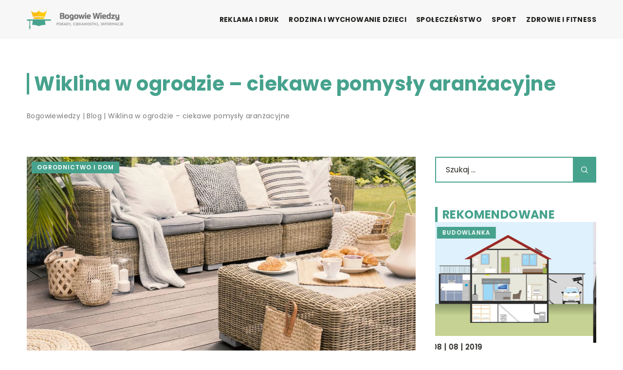

--- FILE ---
content_type: text/html; charset=UTF-8
request_url: https://bogowiewiedzy.pl/wiklina-w-ogrodzie-ciekawe-pomysly-aranzacyjne/
body_size: 15222
content:
<!DOCTYPE html>
<html lang="pl">
<head><meta charset="UTF-8"><script>if(navigator.userAgent.match(/MSIE|Internet Explorer/i)||navigator.userAgent.match(/Trident\/7\..*?rv:11/i)){var href=document.location.href;if(!href.match(/[?&]nowprocket/)){if(href.indexOf("?")==-1){if(href.indexOf("#")==-1){document.location.href=href+"?nowprocket=1"}else{document.location.href=href.replace("#","?nowprocket=1#")}}else{if(href.indexOf("#")==-1){document.location.href=href+"&nowprocket=1"}else{document.location.href=href.replace("#","&nowprocket=1#")}}}}</script><script>class RocketLazyLoadScripts{constructor(){this.v="1.2.3",this.triggerEvents=["keydown","mousedown","mousemove","touchmove","touchstart","touchend","wheel"],this.userEventHandler=this._triggerListener.bind(this),this.touchStartHandler=this._onTouchStart.bind(this),this.touchMoveHandler=this._onTouchMove.bind(this),this.touchEndHandler=this._onTouchEnd.bind(this),this.clickHandler=this._onClick.bind(this),this.interceptedClicks=[],window.addEventListener("pageshow",t=>{this.persisted=t.persisted}),window.addEventListener("DOMContentLoaded",()=>{this._preconnect3rdParties()}),this.delayedScripts={normal:[],async:[],defer:[]},this.trash=[],this.allJQueries=[]}_addUserInteractionListener(t){if(document.hidden){t._triggerListener();return}this.triggerEvents.forEach(e=>window.addEventListener(e,t.userEventHandler,{passive:!0})),window.addEventListener("touchstart",t.touchStartHandler,{passive:!0}),window.addEventListener("mousedown",t.touchStartHandler),document.addEventListener("visibilitychange",t.userEventHandler)}_removeUserInteractionListener(){this.triggerEvents.forEach(t=>window.removeEventListener(t,this.userEventHandler,{passive:!0})),document.removeEventListener("visibilitychange",this.userEventHandler)}_onTouchStart(t){"HTML"!==t.target.tagName&&(window.addEventListener("touchend",this.touchEndHandler),window.addEventListener("mouseup",this.touchEndHandler),window.addEventListener("touchmove",this.touchMoveHandler,{passive:!0}),window.addEventListener("mousemove",this.touchMoveHandler),t.target.addEventListener("click",this.clickHandler),this._renameDOMAttribute(t.target,"onclick","rocket-onclick"),this._pendingClickStarted())}_onTouchMove(t){window.removeEventListener("touchend",this.touchEndHandler),window.removeEventListener("mouseup",this.touchEndHandler),window.removeEventListener("touchmove",this.touchMoveHandler,{passive:!0}),window.removeEventListener("mousemove",this.touchMoveHandler),t.target.removeEventListener("click",this.clickHandler),this._renameDOMAttribute(t.target,"rocket-onclick","onclick"),this._pendingClickFinished()}_onTouchEnd(t){window.removeEventListener("touchend",this.touchEndHandler),window.removeEventListener("mouseup",this.touchEndHandler),window.removeEventListener("touchmove",this.touchMoveHandler,{passive:!0}),window.removeEventListener("mousemove",this.touchMoveHandler)}_onClick(t){t.target.removeEventListener("click",this.clickHandler),this._renameDOMAttribute(t.target,"rocket-onclick","onclick"),this.interceptedClicks.push(t),t.preventDefault(),t.stopPropagation(),t.stopImmediatePropagation(),this._pendingClickFinished()}_replayClicks(){window.removeEventListener("touchstart",this.touchStartHandler,{passive:!0}),window.removeEventListener("mousedown",this.touchStartHandler),this.interceptedClicks.forEach(t=>{t.target.dispatchEvent(new MouseEvent("click",{view:t.view,bubbles:!0,cancelable:!0}))})}_waitForPendingClicks(){return new Promise(t=>{this._isClickPending?this._pendingClickFinished=t:t()})}_pendingClickStarted(){this._isClickPending=!0}_pendingClickFinished(){this._isClickPending=!1}_renameDOMAttribute(t,e,r){t.hasAttribute&&t.hasAttribute(e)&&(event.target.setAttribute(r,event.target.getAttribute(e)),event.target.removeAttribute(e))}_triggerListener(){this._removeUserInteractionListener(this),"loading"===document.readyState?document.addEventListener("DOMContentLoaded",this._loadEverythingNow.bind(this)):this._loadEverythingNow()}_preconnect3rdParties(){let t=[];document.querySelectorAll("script[type=rocketlazyloadscript]").forEach(e=>{if(e.hasAttribute("src")){let r=new URL(e.src).origin;r!==location.origin&&t.push({src:r,crossOrigin:e.crossOrigin||"module"===e.getAttribute("data-rocket-type")})}}),t=[...new Map(t.map(t=>[JSON.stringify(t),t])).values()],this._batchInjectResourceHints(t,"preconnect")}async _loadEverythingNow(){this.lastBreath=Date.now(),this._delayEventListeners(this),this._delayJQueryReady(this),this._handleDocumentWrite(),this._registerAllDelayedScripts(),this._preloadAllScripts(),await this._loadScriptsFromList(this.delayedScripts.normal),await this._loadScriptsFromList(this.delayedScripts.defer),await this._loadScriptsFromList(this.delayedScripts.async);try{await this._triggerDOMContentLoaded(),await this._triggerWindowLoad()}catch(t){console.error(t)}window.dispatchEvent(new Event("rocket-allScriptsLoaded")),this._waitForPendingClicks().then(()=>{this._replayClicks()}),this._emptyTrash()}_registerAllDelayedScripts(){document.querySelectorAll("script[type=rocketlazyloadscript]").forEach(t=>{t.hasAttribute("data-rocket-src")?t.hasAttribute("async")&&!1!==t.async?this.delayedScripts.async.push(t):t.hasAttribute("defer")&&!1!==t.defer||"module"===t.getAttribute("data-rocket-type")?this.delayedScripts.defer.push(t):this.delayedScripts.normal.push(t):this.delayedScripts.normal.push(t)})}async _transformScript(t){return new Promise((await this._littleBreath(),navigator.userAgent.indexOf("Firefox/")>0||""===navigator.vendor)?e=>{let r=document.createElement("script");[...t.attributes].forEach(t=>{let e=t.nodeName;"type"!==e&&("data-rocket-type"===e&&(e="type"),"data-rocket-src"===e&&(e="src"),r.setAttribute(e,t.nodeValue))}),t.text&&(r.text=t.text),r.hasAttribute("src")?(r.addEventListener("load",e),r.addEventListener("error",e)):(r.text=t.text,e());try{t.parentNode.replaceChild(r,t)}catch(i){e()}}:async e=>{function r(){t.setAttribute("data-rocket-status","failed"),e()}try{let i=t.getAttribute("data-rocket-type"),n=t.getAttribute("data-rocket-src");t.text,i?(t.type=i,t.removeAttribute("data-rocket-type")):t.removeAttribute("type"),t.addEventListener("load",function r(){t.setAttribute("data-rocket-status","executed"),e()}),t.addEventListener("error",r),n?(t.removeAttribute("data-rocket-src"),t.src=n):t.src="data:text/javascript;base64,"+window.btoa(unescape(encodeURIComponent(t.text)))}catch(s){r()}})}async _loadScriptsFromList(t){let e=t.shift();return e&&e.isConnected?(await this._transformScript(e),this._loadScriptsFromList(t)):Promise.resolve()}_preloadAllScripts(){this._batchInjectResourceHints([...this.delayedScripts.normal,...this.delayedScripts.defer,...this.delayedScripts.async],"preload")}_batchInjectResourceHints(t,e){var r=document.createDocumentFragment();t.forEach(t=>{let i=t.getAttribute&&t.getAttribute("data-rocket-src")||t.src;if(i){let n=document.createElement("link");n.href=i,n.rel=e,"preconnect"!==e&&(n.as="script"),t.getAttribute&&"module"===t.getAttribute("data-rocket-type")&&(n.crossOrigin=!0),t.crossOrigin&&(n.crossOrigin=t.crossOrigin),t.integrity&&(n.integrity=t.integrity),r.appendChild(n),this.trash.push(n)}}),document.head.appendChild(r)}_delayEventListeners(t){let e={};function r(t,r){!function t(r){!e[r]&&(e[r]={originalFunctions:{add:r.addEventListener,remove:r.removeEventListener},eventsToRewrite:[]},r.addEventListener=function(){arguments[0]=i(arguments[0]),e[r].originalFunctions.add.apply(r,arguments)},r.removeEventListener=function(){arguments[0]=i(arguments[0]),e[r].originalFunctions.remove.apply(r,arguments)});function i(t){return e[r].eventsToRewrite.indexOf(t)>=0?"rocket-"+t:t}}(t),e[t].eventsToRewrite.push(r)}function i(t,e){let r=t[e];Object.defineProperty(t,e,{get:()=>r||function(){},set(i){t["rocket"+e]=r=i}})}r(document,"DOMContentLoaded"),r(window,"DOMContentLoaded"),r(window,"load"),r(window,"pageshow"),r(document,"readystatechange"),i(document,"onreadystatechange"),i(window,"onload"),i(window,"onpageshow")}_delayJQueryReady(t){let e;function r(r){if(r&&r.fn&&!t.allJQueries.includes(r)){r.fn.ready=r.fn.init.prototype.ready=function(e){return t.domReadyFired?e.bind(document)(r):document.addEventListener("rocket-DOMContentLoaded",()=>e.bind(document)(r)),r([])};let i=r.fn.on;r.fn.on=r.fn.init.prototype.on=function(){if(this[0]===window){function t(t){return t.split(" ").map(t=>"load"===t||0===t.indexOf("load.")?"rocket-jquery-load":t).join(" ")}"string"==typeof arguments[0]||arguments[0]instanceof String?arguments[0]=t(arguments[0]):"object"==typeof arguments[0]&&Object.keys(arguments[0]).forEach(e=>{let r=arguments[0][e];delete arguments[0][e],arguments[0][t(e)]=r})}return i.apply(this,arguments),this},t.allJQueries.push(r)}e=r}r(window.jQuery),Object.defineProperty(window,"jQuery",{get:()=>e,set(t){r(t)}})}async _triggerDOMContentLoaded(){this.domReadyFired=!0,await this._littleBreath(),document.dispatchEvent(new Event("rocket-DOMContentLoaded")),await this._littleBreath(),window.dispatchEvent(new Event("rocket-DOMContentLoaded")),await this._littleBreath(),document.dispatchEvent(new Event("rocket-readystatechange")),await this._littleBreath(),document.rocketonreadystatechange&&document.rocketonreadystatechange()}async _triggerWindowLoad(){await this._littleBreath(),window.dispatchEvent(new Event("rocket-load")),await this._littleBreath(),window.rocketonload&&window.rocketonload(),await this._littleBreath(),this.allJQueries.forEach(t=>t(window).trigger("rocket-jquery-load")),await this._littleBreath();let t=new Event("rocket-pageshow");t.persisted=this.persisted,window.dispatchEvent(t),await this._littleBreath(),window.rocketonpageshow&&window.rocketonpageshow({persisted:this.persisted})}_handleDocumentWrite(){let t=new Map;document.write=document.writeln=function(e){let r=document.currentScript;r||console.error("WPRocket unable to document.write this: "+e);let i=document.createRange(),n=r.parentElement,s=t.get(r);void 0===s&&(s=r.nextSibling,t.set(r,s));let a=document.createDocumentFragment();i.setStart(a,0),a.appendChild(i.createContextualFragment(e)),n.insertBefore(a,s)}}async _littleBreath(){Date.now()-this.lastBreath>45&&(await this._requestAnimFrame(),this.lastBreath=Date.now())}async _requestAnimFrame(){return document.hidden?new Promise(t=>setTimeout(t)):new Promise(t=>requestAnimationFrame(t))}_emptyTrash(){this.trash.forEach(t=>t.remove())}static run(){let t=new RocketLazyLoadScripts;t._addUserInteractionListener(t)}}RocketLazyLoadScripts.run();</script>	
	
	<meta name="viewport" content="width=device-width, initial-scale=1">
		<meta name='robots' content='index, follow, max-image-preview:large, max-snippet:-1, max-video-preview:-1' />

	<!-- This site is optimized with the Yoast SEO plugin v26.8 - https://yoast.com/product/yoast-seo-wordpress/ -->
	<title>Wiklina w ogrodzie - ciekawe pomysły aranżacyjne - bogowiewiedzy.pl</title>
	<link rel="canonical" href="https://bogowiewiedzy.pl/wiklina-w-ogrodzie-ciekawe-pomysly-aranzacyjne/" />
	<meta property="og:locale" content="pl_PL" />
	<meta property="og:type" content="article" />
	<meta property="og:title" content="Wiklina w ogrodzie - ciekawe pomysły aranżacyjne - bogowiewiedzy.pl" />
	<meta property="og:description" content="Wiklina jest materiałem, który jest modny niemal cały czas. Z tego powodu wiele osób chętnie wykorzystuje go w swoich domach [&hellip;]" />
	<meta property="og:url" content="https://bogowiewiedzy.pl/wiklina-w-ogrodzie-ciekawe-pomysly-aranzacyjne/" />
	<meta property="og:site_name" content="bogowiewiedzy.pl" />
	<meta name="author" content="bogowiewiedzy" />
	<meta name="twitter:card" content="summary_large_image" />
	<meta name="twitter:label1" content="Napisane przez" />
	<meta name="twitter:data1" content="bogowiewiedzy" />
	<meta name="twitter:label2" content="Szacowany czas czytania" />
	<meta name="twitter:data2" content="2 minuty" />
	<script type="application/ld+json" class="yoast-schema-graph">{"@context":"https://schema.org","@graph":[{"@type":"Article","@id":"https://bogowiewiedzy.pl/wiklina-w-ogrodzie-ciekawe-pomysly-aranzacyjne/#article","isPartOf":{"@id":"https://bogowiewiedzy.pl/wiklina-w-ogrodzie-ciekawe-pomysly-aranzacyjne/"},"author":{"name":"bogowiewiedzy","@id":"https://bogowiewiedzy.pl/#/schema/person/483bbb74777cc70373c0b293651c4dc7"},"headline":"Wiklina w ogrodzie &#8211; ciekawe pomysły aranżacyjne","datePublished":"2019-11-27T07:02:55+00:00","mainEntityOfPage":{"@id":"https://bogowiewiedzy.pl/wiklina-w-ogrodzie-ciekawe-pomysly-aranzacyjne/"},"wordCount":326,"commentCount":0,"image":{"@id":"https://bogowiewiedzy.pl/wiklina-w-ogrodzie-ciekawe-pomysly-aranzacyjne/#primaryimage"},"thumbnailUrl":"https://bogowiewiedzy.pl/wp-content/uploads/2019/11/meble-ogrodowe-taras.jpg","articleSection":["Ogrodnictwo i dom"],"inLanguage":"pl-PL","potentialAction":[{"@type":"CommentAction","name":"Comment","target":["https://bogowiewiedzy.pl/wiklina-w-ogrodzie-ciekawe-pomysly-aranzacyjne/#respond"]}]},{"@type":"WebPage","@id":"https://bogowiewiedzy.pl/wiklina-w-ogrodzie-ciekawe-pomysly-aranzacyjne/","url":"https://bogowiewiedzy.pl/wiklina-w-ogrodzie-ciekawe-pomysly-aranzacyjne/","name":"Wiklina w ogrodzie - ciekawe pomysły aranżacyjne - bogowiewiedzy.pl","isPartOf":{"@id":"https://bogowiewiedzy.pl/#website"},"primaryImageOfPage":{"@id":"https://bogowiewiedzy.pl/wiklina-w-ogrodzie-ciekawe-pomysly-aranzacyjne/#primaryimage"},"image":{"@id":"https://bogowiewiedzy.pl/wiklina-w-ogrodzie-ciekawe-pomysly-aranzacyjne/#primaryimage"},"thumbnailUrl":"https://bogowiewiedzy.pl/wp-content/uploads/2019/11/meble-ogrodowe-taras.jpg","inLanguage":"pl-PL","potentialAction":[{"@type":"ReadAction","target":["https://bogowiewiedzy.pl/wiklina-w-ogrodzie-ciekawe-pomysly-aranzacyjne/"]}]},{"@type":"ImageObject","inLanguage":"pl-PL","@id":"https://bogowiewiedzy.pl/wiklina-w-ogrodzie-ciekawe-pomysly-aranzacyjne/#primaryimage","url":"https://bogowiewiedzy.pl/wp-content/uploads/2019/11/meble-ogrodowe-taras.jpg","contentUrl":"https://bogowiewiedzy.pl/wp-content/uploads/2019/11/meble-ogrodowe-taras.jpg","width":1280,"height":853},{"@type":"WebSite","@id":"https://bogowiewiedzy.pl/#website","url":"https://bogowiewiedzy.pl/","name":"bogowiewiedzy.pl","description":"","potentialAction":[{"@type":"SearchAction","target":{"@type":"EntryPoint","urlTemplate":"https://bogowiewiedzy.pl/?s={search_term_string}"},"query-input":{"@type":"PropertyValueSpecification","valueRequired":true,"valueName":"search_term_string"}}],"inLanguage":"pl-PL"}]}</script>
	<!-- / Yoast SEO plugin. -->


<link rel='dns-prefetch' href='//cdnjs.cloudflare.com' />

<style id='wp-img-auto-sizes-contain-inline-css' type='text/css'>
img:is([sizes=auto i],[sizes^="auto," i]){contain-intrinsic-size:3000px 1500px}
/*# sourceURL=wp-img-auto-sizes-contain-inline-css */
</style>
<style id='wp-emoji-styles-inline-css' type='text/css'>

	img.wp-smiley, img.emoji {
		display: inline !important;
		border: none !important;
		box-shadow: none !important;
		height: 1em !important;
		width: 1em !important;
		margin: 0 0.07em !important;
		vertical-align: -0.1em !important;
		background: none !important;
		padding: 0 !important;
	}
/*# sourceURL=wp-emoji-styles-inline-css */
</style>
<style id='classic-theme-styles-inline-css' type='text/css'>
/*! This file is auto-generated */
.wp-block-button__link{color:#fff;background-color:#32373c;border-radius:9999px;box-shadow:none;text-decoration:none;padding:calc(.667em + 2px) calc(1.333em + 2px);font-size:1.125em}.wp-block-file__button{background:#32373c;color:#fff;text-decoration:none}
/*# sourceURL=/wp-includes/css/classic-themes.min.css */
</style>
<link rel='stylesheet' id='mainstyle-css' href='https://bogowiewiedzy.pl/wp-content/themes/knight-theme/style.css?ver=1.1' type='text/css' media='all' />
<script type="text/javascript" src="https://bogowiewiedzy.pl/wp-includes/js/jquery/jquery.min.js?ver=3.7.1" id="jquery-core-js"></script>
<script type="text/javascript" src="https://bogowiewiedzy.pl/wp-includes/js/jquery/jquery-migrate.min.js?ver=3.4.1" id="jquery-migrate-js"></script>
<script  type="application/ld+json">
        {
          "@context": "https://schema.org",
          "@type": "BreadcrumbList",
          "itemListElement": [{"@type": "ListItem","position": 1,"name": "bogowiewiedzy","item": "https://bogowiewiedzy.pl" },{"@type": "ListItem","position": 2,"name": "Blog","item": "https://bogowiewiedzy.pl/blog/" },{"@type": "ListItem","position": 3,"name": "Wiklina w ogrodzie &#8211; ciekawe pomysły aranżacyjne"}]
        }
        </script>    <style>
    @font-face {font-family: 'Poppins';font-style: normal;font-weight: 400;src: url('https://bogowiewiedzy.pl/wp-content/themes/knight-theme/fonts/Poppins-Regular.ttf');font-display: swap;}
    @font-face {font-family: 'Poppins';font-style: normal;font-weight: 500;src: url('https://bogowiewiedzy.pl/wp-content/themes/knight-theme/fonts/Poppins-Medium.ttf');font-display: swap;}
    @font-face {font-family: 'Poppins';font-style: normal;font-weight: 600;src: url('https://bogowiewiedzy.pl/wp-content/themes/knight-theme/fonts/Poppins-SemiBold.ttf');font-display: swap;}
    @font-face {font-family: 'Poppins';font-style: normal;font-weight: 700;src: url('https://bogowiewiedzy.pl/wp-content/themes/knight-theme/fonts/Poppins-Bold.ttf');font-display: swap;}
    @font-face {font-family: 'Poppins';font-style: normal;font-weight: 800;src: url('https://bogowiewiedzy.pl/wp-content/themes/knight-theme/fonts/Poppins-ExtraBold.ttf');font-display: swap;}
    </style>
<script  type="application/ld+json">
        {
          "@context": "https://schema.org",
          "@type": "Article",
          "headline": "Wiklina w ogrodzie &#8211; ciekawe pomysły aranżacyjne",
          "image": "https://bogowiewiedzy.pl/wp-content/uploads/2019/11/meble-ogrodowe-taras.jpg",
          "datePublished": "2019-11-27",
          "dateModified": "2019-11-27",
          "author": {
            "@type": "Person",
            "name": "bogowiewiedzy"
          },
           "publisher": {
            "@type": "Organization",
            "name": "bogowiewiedzy.pl",
            "logo": {
              "@type": "ImageObject",
              "url": "https://bogowiewiedzy.pl/wp-content/uploads/2023/08/05-bogowie-wiedzy.png"
            }
          }
          
        }
        </script><link rel="icon" href="https://bogowiewiedzy.pl/wp-content/uploads/2023/08/cropped-05-bogowie-wiedzy-32x32-1.png" sizes="32x32" />
<link rel="icon" href="https://bogowiewiedzy.pl/wp-content/uploads/2023/08/cropped-05-bogowie-wiedzy-32x32-1.png" sizes="192x192" />
<link rel="apple-touch-icon" href="https://bogowiewiedzy.pl/wp-content/uploads/2023/08/cropped-05-bogowie-wiedzy-32x32-1.png" />
<meta name="msapplication-TileImage" content="https://bogowiewiedzy.pl/wp-content/uploads/2023/08/cropped-05-bogowie-wiedzy-32x32-1.png" />
	

<!-- Google tag (gtag.js) -->
<script type="rocketlazyloadscript" async data-rocket-src="https://www.googletagmanager.com/gtag/js?id=G-XXGWCFNNJH"></script>
<script type="rocketlazyloadscript">
  window.dataLayer = window.dataLayer || [];
  function gtag(){dataLayer.push(arguments);}
  gtag('js', new Date());

  gtag('config', 'G-XXGWCFNNJH');
</script>

<style id='global-styles-inline-css' type='text/css'>
:root{--wp--preset--aspect-ratio--square: 1;--wp--preset--aspect-ratio--4-3: 4/3;--wp--preset--aspect-ratio--3-4: 3/4;--wp--preset--aspect-ratio--3-2: 3/2;--wp--preset--aspect-ratio--2-3: 2/3;--wp--preset--aspect-ratio--16-9: 16/9;--wp--preset--aspect-ratio--9-16: 9/16;--wp--preset--color--black: #000000;--wp--preset--color--cyan-bluish-gray: #abb8c3;--wp--preset--color--white: #ffffff;--wp--preset--color--pale-pink: #f78da7;--wp--preset--color--vivid-red: #cf2e2e;--wp--preset--color--luminous-vivid-orange: #ff6900;--wp--preset--color--luminous-vivid-amber: #fcb900;--wp--preset--color--light-green-cyan: #7bdcb5;--wp--preset--color--vivid-green-cyan: #00d084;--wp--preset--color--pale-cyan-blue: #8ed1fc;--wp--preset--color--vivid-cyan-blue: #0693e3;--wp--preset--color--vivid-purple: #9b51e0;--wp--preset--gradient--vivid-cyan-blue-to-vivid-purple: linear-gradient(135deg,rgb(6,147,227) 0%,rgb(155,81,224) 100%);--wp--preset--gradient--light-green-cyan-to-vivid-green-cyan: linear-gradient(135deg,rgb(122,220,180) 0%,rgb(0,208,130) 100%);--wp--preset--gradient--luminous-vivid-amber-to-luminous-vivid-orange: linear-gradient(135deg,rgb(252,185,0) 0%,rgb(255,105,0) 100%);--wp--preset--gradient--luminous-vivid-orange-to-vivid-red: linear-gradient(135deg,rgb(255,105,0) 0%,rgb(207,46,46) 100%);--wp--preset--gradient--very-light-gray-to-cyan-bluish-gray: linear-gradient(135deg,rgb(238,238,238) 0%,rgb(169,184,195) 100%);--wp--preset--gradient--cool-to-warm-spectrum: linear-gradient(135deg,rgb(74,234,220) 0%,rgb(151,120,209) 20%,rgb(207,42,186) 40%,rgb(238,44,130) 60%,rgb(251,105,98) 80%,rgb(254,248,76) 100%);--wp--preset--gradient--blush-light-purple: linear-gradient(135deg,rgb(255,206,236) 0%,rgb(152,150,240) 100%);--wp--preset--gradient--blush-bordeaux: linear-gradient(135deg,rgb(254,205,165) 0%,rgb(254,45,45) 50%,rgb(107,0,62) 100%);--wp--preset--gradient--luminous-dusk: linear-gradient(135deg,rgb(255,203,112) 0%,rgb(199,81,192) 50%,rgb(65,88,208) 100%);--wp--preset--gradient--pale-ocean: linear-gradient(135deg,rgb(255,245,203) 0%,rgb(182,227,212) 50%,rgb(51,167,181) 100%);--wp--preset--gradient--electric-grass: linear-gradient(135deg,rgb(202,248,128) 0%,rgb(113,206,126) 100%);--wp--preset--gradient--midnight: linear-gradient(135deg,rgb(2,3,129) 0%,rgb(40,116,252) 100%);--wp--preset--font-size--small: 13px;--wp--preset--font-size--medium: 20px;--wp--preset--font-size--large: 36px;--wp--preset--font-size--x-large: 42px;--wp--preset--spacing--20: 0.44rem;--wp--preset--spacing--30: 0.67rem;--wp--preset--spacing--40: 1rem;--wp--preset--spacing--50: 1.5rem;--wp--preset--spacing--60: 2.25rem;--wp--preset--spacing--70: 3.38rem;--wp--preset--spacing--80: 5.06rem;--wp--preset--shadow--natural: 6px 6px 9px rgba(0, 0, 0, 0.2);--wp--preset--shadow--deep: 12px 12px 50px rgba(0, 0, 0, 0.4);--wp--preset--shadow--sharp: 6px 6px 0px rgba(0, 0, 0, 0.2);--wp--preset--shadow--outlined: 6px 6px 0px -3px rgb(255, 255, 255), 6px 6px rgb(0, 0, 0);--wp--preset--shadow--crisp: 6px 6px 0px rgb(0, 0, 0);}:where(.is-layout-flex){gap: 0.5em;}:where(.is-layout-grid){gap: 0.5em;}body .is-layout-flex{display: flex;}.is-layout-flex{flex-wrap: wrap;align-items: center;}.is-layout-flex > :is(*, div){margin: 0;}body .is-layout-grid{display: grid;}.is-layout-grid > :is(*, div){margin: 0;}:where(.wp-block-columns.is-layout-flex){gap: 2em;}:where(.wp-block-columns.is-layout-grid){gap: 2em;}:where(.wp-block-post-template.is-layout-flex){gap: 1.25em;}:where(.wp-block-post-template.is-layout-grid){gap: 1.25em;}.has-black-color{color: var(--wp--preset--color--black) !important;}.has-cyan-bluish-gray-color{color: var(--wp--preset--color--cyan-bluish-gray) !important;}.has-white-color{color: var(--wp--preset--color--white) !important;}.has-pale-pink-color{color: var(--wp--preset--color--pale-pink) !important;}.has-vivid-red-color{color: var(--wp--preset--color--vivid-red) !important;}.has-luminous-vivid-orange-color{color: var(--wp--preset--color--luminous-vivid-orange) !important;}.has-luminous-vivid-amber-color{color: var(--wp--preset--color--luminous-vivid-amber) !important;}.has-light-green-cyan-color{color: var(--wp--preset--color--light-green-cyan) !important;}.has-vivid-green-cyan-color{color: var(--wp--preset--color--vivid-green-cyan) !important;}.has-pale-cyan-blue-color{color: var(--wp--preset--color--pale-cyan-blue) !important;}.has-vivid-cyan-blue-color{color: var(--wp--preset--color--vivid-cyan-blue) !important;}.has-vivid-purple-color{color: var(--wp--preset--color--vivid-purple) !important;}.has-black-background-color{background-color: var(--wp--preset--color--black) !important;}.has-cyan-bluish-gray-background-color{background-color: var(--wp--preset--color--cyan-bluish-gray) !important;}.has-white-background-color{background-color: var(--wp--preset--color--white) !important;}.has-pale-pink-background-color{background-color: var(--wp--preset--color--pale-pink) !important;}.has-vivid-red-background-color{background-color: var(--wp--preset--color--vivid-red) !important;}.has-luminous-vivid-orange-background-color{background-color: var(--wp--preset--color--luminous-vivid-orange) !important;}.has-luminous-vivid-amber-background-color{background-color: var(--wp--preset--color--luminous-vivid-amber) !important;}.has-light-green-cyan-background-color{background-color: var(--wp--preset--color--light-green-cyan) !important;}.has-vivid-green-cyan-background-color{background-color: var(--wp--preset--color--vivid-green-cyan) !important;}.has-pale-cyan-blue-background-color{background-color: var(--wp--preset--color--pale-cyan-blue) !important;}.has-vivid-cyan-blue-background-color{background-color: var(--wp--preset--color--vivid-cyan-blue) !important;}.has-vivid-purple-background-color{background-color: var(--wp--preset--color--vivid-purple) !important;}.has-black-border-color{border-color: var(--wp--preset--color--black) !important;}.has-cyan-bluish-gray-border-color{border-color: var(--wp--preset--color--cyan-bluish-gray) !important;}.has-white-border-color{border-color: var(--wp--preset--color--white) !important;}.has-pale-pink-border-color{border-color: var(--wp--preset--color--pale-pink) !important;}.has-vivid-red-border-color{border-color: var(--wp--preset--color--vivid-red) !important;}.has-luminous-vivid-orange-border-color{border-color: var(--wp--preset--color--luminous-vivid-orange) !important;}.has-luminous-vivid-amber-border-color{border-color: var(--wp--preset--color--luminous-vivid-amber) !important;}.has-light-green-cyan-border-color{border-color: var(--wp--preset--color--light-green-cyan) !important;}.has-vivid-green-cyan-border-color{border-color: var(--wp--preset--color--vivid-green-cyan) !important;}.has-pale-cyan-blue-border-color{border-color: var(--wp--preset--color--pale-cyan-blue) !important;}.has-vivid-cyan-blue-border-color{border-color: var(--wp--preset--color--vivid-cyan-blue) !important;}.has-vivid-purple-border-color{border-color: var(--wp--preset--color--vivid-purple) !important;}.has-vivid-cyan-blue-to-vivid-purple-gradient-background{background: var(--wp--preset--gradient--vivid-cyan-blue-to-vivid-purple) !important;}.has-light-green-cyan-to-vivid-green-cyan-gradient-background{background: var(--wp--preset--gradient--light-green-cyan-to-vivid-green-cyan) !important;}.has-luminous-vivid-amber-to-luminous-vivid-orange-gradient-background{background: var(--wp--preset--gradient--luminous-vivid-amber-to-luminous-vivid-orange) !important;}.has-luminous-vivid-orange-to-vivid-red-gradient-background{background: var(--wp--preset--gradient--luminous-vivid-orange-to-vivid-red) !important;}.has-very-light-gray-to-cyan-bluish-gray-gradient-background{background: var(--wp--preset--gradient--very-light-gray-to-cyan-bluish-gray) !important;}.has-cool-to-warm-spectrum-gradient-background{background: var(--wp--preset--gradient--cool-to-warm-spectrum) !important;}.has-blush-light-purple-gradient-background{background: var(--wp--preset--gradient--blush-light-purple) !important;}.has-blush-bordeaux-gradient-background{background: var(--wp--preset--gradient--blush-bordeaux) !important;}.has-luminous-dusk-gradient-background{background: var(--wp--preset--gradient--luminous-dusk) !important;}.has-pale-ocean-gradient-background{background: var(--wp--preset--gradient--pale-ocean) !important;}.has-electric-grass-gradient-background{background: var(--wp--preset--gradient--electric-grass) !important;}.has-midnight-gradient-background{background: var(--wp--preset--gradient--midnight) !important;}.has-small-font-size{font-size: var(--wp--preset--font-size--small) !important;}.has-medium-font-size{font-size: var(--wp--preset--font-size--medium) !important;}.has-large-font-size{font-size: var(--wp--preset--font-size--large) !important;}.has-x-large-font-size{font-size: var(--wp--preset--font-size--x-large) !important;}
/*# sourceURL=global-styles-inline-css */
</style>
</head>

<body class="wp-singular post-template-default single single-post postid-1186 single-format-standard wp-theme-knight-theme">


	<header class="k_header">
		<div class="k_conatiner k-flex-between"> 
			<nav id="mainnav" class="mainnav" role="navigation">
				<div class="menu-menu-container"><ul id="menu-menu" class="menu"><li id="menu-item-6294" class="menu-item menu-item-type-taxonomy menu-item-object-companycategory menu-item-6294"><a href="https://bogowiewiedzy.pl/firmy/reklama-i-druk/">Reklama i druk</a></li>
<li id="menu-item-6296" class="menu-item menu-item-type-taxonomy menu-item-object-companycategory menu-item-6296"><a href="https://bogowiewiedzy.pl/firmy/rodzina-i-wychowanie-dzieci/">Rodzina i wychowanie dzieci</a></li>
<li id="menu-item-6297" class="menu-item menu-item-type-taxonomy menu-item-object-companycategory menu-item-6297"><a href="https://bogowiewiedzy.pl/firmy/spoleczenstwo/">Społeczeństwo</a></li>
<li id="menu-item-6298" class="menu-item menu-item-type-taxonomy menu-item-object-companycategory menu-item-6298"><a href="https://bogowiewiedzy.pl/firmy/sport/">Sport</a></li>
<li id="menu-item-6299" class="menu-item menu-item-type-taxonomy menu-item-object-companycategory menu-item-6299"><a href="https://bogowiewiedzy.pl/firmy/zdrowie-i-fitness/">Zdrowie i fitness</a></li>
</ul></div>			</nav> 
			<div class="k_logo">
								<a href="https://bogowiewiedzy.pl/">   
					<img width="500" height="120" src="https://bogowiewiedzy.pl/wp-content/uploads/2023/08/05-bogowie-wiedzy.png" class="logo-main" alt="bogowiewiedzy.pl">	
				</a>
							</div> 	
			<div class="mobile-menu">
				<div id="btn-menu">
					<svg class="ham hamRotate ham8" viewBox="0 0 100 100" width="80" onclick="this.classList.toggle('active')">
						<path class="line top" d="m 30,33 h 40 c 3.722839,0 7.5,3.126468 7.5,8.578427 0,5.451959 -2.727029,8.421573 -7.5,8.421573 h -20" />
						<path class="line middle"d="m 30,50 h 40" />
						<path class="line bottom" d="m 70,67 h -40 c 0,0 -7.5,-0.802118 -7.5,-8.365747 0,-7.563629 7.5,-8.634253 7.5,-8.634253 h 20" />
					</svg>
				</div>
			</div>
		</div> 
	</header>


			
									

<section class="k-pt-7 k-pt-5-m">
	<div class="k_conatiner k_conatiner-col">
		
		
		<div class="k-flex">
			
			<h1 class="k_page_h1 k-mb-3">Wiklina w ogrodzie &#8211; ciekawe pomysły aranżacyjne</h1>
			<ul id="breadcrumbs" class="k_breadcrumbs"><li class="item-home"><a class="bread-link bread-home" href="https://bogowiewiedzy.pl" title="bogowiewiedzy">bogowiewiedzy</a></li><li class="separator separator-home"> | </li><li data-id="4" class="item-cat"><a href="https://bogowiewiedzy.pl/blog/">Blog</a></li><li class="separator"> | </li><li data-id="5" class="item-current  item-1186"><strong class="bread-current bread-1186" title="Wiklina w ogrodzie &#8211; ciekawe pomysły aranżacyjne">Wiklina w ogrodzie &#8211; ciekawe pomysły aranżacyjne</strong></li></ul>		</div>
	</div>
</section>

<section class="k_text_section k-pt-7 k-pt-5-m">
	<div class="k_conatiner k_conatiner-col">
		
		<div class="k_col-7">
		
		<div class="k_relative k-flex k_img_banner k-mb-3">
			<img width="1280" height="853" src="https://bogowiewiedzy.pl/wp-content/uploads/2019/11/meble-ogrodowe-taras.jpg" alt="Wiklina w ogrodzie &#8211; ciekawe pomysły aranżacyjne">			<div class="k_post-single-cat">
				<a href="https://bogowiewiedzy.pl/category/ogrodnictwo-i-dom/">Ogrodnictwo i dom</a>  
			</div> 
		</div> 
		
			

		<div class="k_meta-single k-mb-3 k-flex k-flex-v-center k_weight-semibold">
				<div class="k_post-single-author">
				
					<div class="k_meta-value k-flex k-flex-v-center">
					<svg width="80" height="80" viewBox="0 0 80 80" fill="none" xmlns="http://www.w3.org/2000/svg"><path d="M60 70L20 70C17.7909 70 16 68.2091 16 66C16 59.3836 20.1048 53.4615 26.3003 51.1395L27.5304 50.6785C35.5704 47.6651 44.4296 47.6651 52.4696 50.6785L53.6997 51.1395C59.8952 53.4615 64 59.3836 64 66C64 68.2091 62.2091 70 60 70Z" fill="#C2CCDE" stroke="#C2CCDE" stroke-width="4" stroke-linecap="square" stroke-linejoin="round" /><path d="M33.9015 38.8673C37.7294 40.8336 42.2706 40.8336 46.0985 38.8673C49.6611 37.0373 52.2136 33.7042 53.0516 29.7878L53.2752 28.7425C54.1322 24.7375 53.2168 20.5576 50.7644 17.2774L50.4053 16.797C47.9525 13.5163 44.0962 11.5845 40 11.5845C35.9038 11.5845 32.0475 13.5163 29.5947 16.797L29.2356 17.2774C26.7832 20.5576 25.8678 24.7375 26.7248 28.7425L26.9484 29.7878C27.7864 33.7042 30.3389 37.0373 33.9015 38.8673Z" fill="#C2CCDE" stroke="#C2CCDE" stroke-width="4" stroke-linecap="round" stroke-linejoin="round" /></svg>
						<a href="https://bogowiewiedzy.pl/autor/bogowiewiedzy/" rel="nofollow">bogowiewiedzy</a>					</div>
				</div>
				<div class="k_post-single-date">
					<div class="k_meta-value k-flex k-flex-v-center">
					<svg width="80" height="80" viewBox="0 0 80 80" fill="none" xmlns="http://www.w3.org/2000/svg"><path fill-rule="evenodd" clip-rule="evenodd" d="M55.5 13.5C55.5 12.1193 54.3807 11 53 11C51.6193 11 50.5 12.1193 50.5 13.5V21C50.5 21.2761 50.2761 21.5 50 21.5L30 21.5C29.7239 21.5 29.5 21.2761 29.5 21V13.5C29.5 12.1193 28.3807 11 27 11C25.6193 11 24.5 12.1193 24.5 13.5V21C24.5 21.2761 24.2761 21.5 24 21.5H20C17.7909 21.5 16 23.2909 16 25.5L16 31L64 31V25.5C64 23.2909 62.2091 21.5 60 21.5H56C55.7239 21.5 55.5 21.2761 55.5 21V13.5ZM64 36L16 36L16 65.5C16 67.7091 17.7909 69.5 20 69.5H60C62.2091 69.5 64 67.7091 64 65.5V36Z" fill="#000000" /></svg>
						<time>27 | 11 | 2019</time>
					</div>
				</div>
				
				
				 
			</div>
			
			<div class="k-flex k-mb-3">
				<div class="k-post-reading-time">Potrzebujesz ok. 2 min. aby przeczytać ten wpis</div>			</div>

			
			<div class="k_content k_ul">
				<div class='etykiety-publikacji'></div><p><span style="font-weight: 400;">Wiklina jest materiałem, który jest modny niemal cały czas. Z tego powodu wiele osób chętnie wykorzystuje go w swoich domach i ogrodach. Ostatnio ważnym aspektem staje się też fakt, że jest ona materiałem naturalnym, dzięki czemu z łatwością można ją poddać recyklingowi, co przy coraz bardziej rosnącej świadomości ekologicznej jest warte podkreślenia.</span></p>
<h2><span style="font-weight: 400;">Zastosowanie wikliny jako ogrodzenia</span></h2>
<p><span style="font-weight: 400;">Jak wspomniano powyżej, wiklina jest materiałem, który jest bardzo chętnie używany przez wiele osób. Jednak nie wszyscy mają świadomość, jak wiele produktów z niej zrobionych może być wykorzystanych w naszym ogrodzie zarówno jako ozdoba, jak i jako rzecz, która ułatwi nam codzienne funkcjonowanie. Produktami, na które z pewnością warto zwrócić uwagę, jeżeli mieszkamy w pobliżu hałaśliwej ulicy są <a href="https://www.wiklinowy-ogrod.pl/maty-wiklinowe-c-3.html">maty z wikliny</a>. Możemy je przymocować do ogrodzenia, dzięki czemu lepiej odgrodzimy się od hałasów oraz zapobiegniemy dostawaniu się kurzu i pyłu na nasze podwórko. Dużym plusem jest fakt, że taka mata bardzo dobrze wygląda, co daje jej zdecydowaną przewagę nad innymi panelami o takiej funkcji.</span></p>
<h2><span style="font-weight: 400;">Wykorzystanie płotków wiklinowych</span></h2>
<p><span style="font-weight: 400;">Innym popularnym problemem, z którym możemy sobie poradzić przy pomocy produktów z wikliny jest ochrona ogródka stworzonego na naszym podwórku. W takim przypadku dobrze sprawdzi się <a href="https://www.wiklinowy-ogrod.pl/plotki-z-wikliny-c-4.html">płotek wiklinowy</a>. Zapobiegnie on stratowaniu naszych roślin przez zwierzęta domowe lub dzieci, bawiące się w innej części podwórka. Dzięki dużej elastyczności takich płotków możemy tworzyć z nich różne kształty, co może dodatkowo korzystnie wpłynąć na wygląd ogródka i dobrze komponować się ze znajdującymi się tam roślinami. To sprawi, że aranżacja naszego podwórka będzie ciekawa i przyciągająca uwagę.</span></p>
			</div>

			

			

			
			<div class="k_posts-category k-flex k-mt-5">
				<div class="k-flex k_post-category-title k_uppercase k_weight-bold k_subtitle-24 k-mb-3 k_ls-1">Zobacz również</div>
				
				<div class="k_posts_category k-grid k-grid-2 k-gap-30"><div class="k_post_category-item k-flex"><div class="k_post-image k-flex k-mb-1"><a class="k-flex" href="https://bogowiewiedzy.pl/gdzie-sprawdza-sie-regaly-polkowe/" rel="nofollow"><img width="1280" height="853" src="https://bogowiewiedzy.pl/wp-content/uploads/2021/12/magazyn-1.jpg" class="attachment-full size-full wp-post-image" alt="Gdzie sprawdzą się regały półkowe?" decoding="async" /></a></div><div class="k_post-content"><div class="k_post-date k-mb-1"><time>03 | 01 | 2022</time></div><a class="k_post-title k_weight-semibold" href="https://bogowiewiedzy.pl/gdzie-sprawdza-sie-regaly-polkowe/">Gdzie sprawdzą się regały półkowe?</a></div></div><div class="k_post_category-item k-flex"><div class="k_post-image k-flex k-mb-1"><a class="k-flex" href="https://bogowiewiedzy.pl/jakie-korzysci-daje-zamontowanie-w-naszym-domu-rolet-dzien-noc/" rel="nofollow"><img width="1280" height="853" src="https://bogowiewiedzy.pl/wp-content/uploads/2021/09/rolety-kuchnia-meble-drewniane.jpeg" class="attachment-full size-full wp-post-image" alt="Jakie korzyści daje zamontowanie w naszym domu rolet dzień noc?" decoding="async" loading="lazy" /></a></div><div class="k_post-content"><div class="k_post-date k-mb-1"><time>21 | 09 | 2021</time></div><a class="k_post-title k_weight-semibold" href="https://bogowiewiedzy.pl/jakie-korzysci-daje-zamontowanie-w-naszym-domu-rolet-dzien-noc/">Jakie korzyści daje zamontowanie w naszym domu rolet dzień noc?</a></div></div><div class="k_post_category-item k-flex"><div class="k_post-image k-flex k-mb-1"><a class="k-flex" href="https://bogowiewiedzy.pl/stoliki-i-krzesla-barowe-czy-nadaja-sie-tylko-do-baru/" rel="nofollow"><img width="1280" height="1280" src="https://bogowiewiedzy.pl/wp-content/uploads/2019/09/lifestyle-barman-drink-alkohol-owoce.jpg" class="attachment-full size-full wp-post-image" alt="Stoliki i krzesła barowe &#8211; czy nadają się tylko do baru?" decoding="async" loading="lazy" /></a></div><div class="k_post-content"><div class="k_post-date k-mb-1"><time>20 | 06 | 2019</time></div><a class="k_post-title k_weight-semibold" href="https://bogowiewiedzy.pl/stoliki-i-krzesla-barowe-czy-nadaja-sie-tylko-do-baru/">Stoliki i krzesła barowe &#8211; czy nadają się tylko do baru?</a></div></div><div class="k_post_category-item k-flex"><div class="k_post-image k-flex k-mb-1"><a class="k-flex" href="https://bogowiewiedzy.pl/co-zrobic-zeby-uchronic-sie-przed-wlamaniem/" rel="nofollow"><img width="1280" height="836" src="https://bogowiewiedzy.pl/wp-content/uploads/2021/12/dom-system-alarmowy-bezpieczenstwo-lifestyle.jpg" class="attachment-full size-full wp-post-image" alt="Co zrobić, żeby uchronić się przed włamaniem?" decoding="async" loading="lazy" /></a></div><div class="k_post-content"><div class="k_post-date k-mb-1"><time>04 | 12 | 2021</time></div><a class="k_post-title k_weight-semibold" href="https://bogowiewiedzy.pl/co-zrobic-zeby-uchronic-sie-przed-wlamaniem/">Co zrobić, żeby uchronić się przed włamaniem?</a></div></div><div class="k_post_category-item k-flex"><div class="k_post-image k-flex k-mb-1"><a class="k-flex" href="https://bogowiewiedzy.pl/jak-przeniesc-komfort-sali-kinowej-do-wlasnego-mieszkania/" rel="nofollow"><img width="1280" height="719" src="https://bogowiewiedzy.pl/wp-content/uploads/2020/11/mieszkanie-projektor-kanapa-kino-domowe.jpg" class="attachment-full size-full wp-post-image" alt="Jak przenieść komfort sali kinowej do własnego mieszkania?" decoding="async" loading="lazy" /></a></div><div class="k_post-content"><div class="k_post-date k-mb-1"><time>08 | 11 | 2020</time></div><a class="k_post-title k_weight-semibold" href="https://bogowiewiedzy.pl/jak-przeniesc-komfort-sali-kinowej-do-wlasnego-mieszkania/">Jak przenieść komfort sali kinowej do własnego mieszkania?</a></div></div><div class="k_post_category-item k-flex"><div class="k_post-image k-flex k-mb-1"><a class="k-flex" href="https://bogowiewiedzy.pl/czy-powinnismy-zamontowac-markizy-na-naszym-tarasie/" rel="nofollow"><img width="1280" height="854" src="https://bogowiewiedzy.pl/wp-content/uploads/2023/03/taras-2.jpeg" class="attachment-full size-full wp-post-image" alt="Czy powinniśmy zamontować markizy na naszym tarasie?" decoding="async" loading="lazy" /></a></div><div class="k_post-content"><div class="k_post-date k-mb-1"><time>08 | 01 | 2023</time></div><a class="k_post-title k_weight-semibold" href="https://bogowiewiedzy.pl/czy-powinnismy-zamontowac-markizy-na-naszym-tarasie/">Czy powinniśmy zamontować markizy na naszym tarasie?</a></div></div></div>	
				
			</div>

			<div class="k_comments_section k-pt-5 k-pb-7">
				
				

 

<div class="k_comments">
    	<div id="respond" class="comment-respond">
		<div class="k_form-title k_subtitle-24 k_uppercase k_weight-bold k-mb-4 k_ls-2">Dodaj komentarz <small><a rel="nofollow" id="cancel-comment-reply-link" href="/wiklina-w-ogrodzie-ciekawe-pomysly-aranzacyjne/#respond" style="display:none;">Anuluj pisanie odpowiedzi</a></small></div><form action="https://bogowiewiedzy.pl/wp-comments-post.php" method="post" id="commentform" class="comment-form"><p class="comment-notes"><span id="email-notes">Twój adres e-mail nie zostanie opublikowany.</span> <span class="required-field-message">Wymagane pola są oznaczone <span class="required">*</span></span></p><p class="comment-form-comment"><label for="comment">Komentarz</label><textarea id="comment" required="required" name="comment" cols="45" rows="5" placeholder="Twój komentarz" aria-required="true"></textarea></p><p class="comment-form-author"><label for="author">Nazwa</label> <span class="required">*</span><input id="author" name="author" type="text" value="" size="30" aria-required='true' placeholder="Nazwa" /></p>
<p class="comment-form-email"><label for="email">E-mail</label> <span class="required">*</span><input id="email" name="email" type="text" value="" size="30" aria-required='true' placeholder="E-mail" /></p>
<p class="comment-form-url"><label for="url">Witryna www</label><input id="url" name="url" type="text" value="" size="30"  placeholder="Witryna www"/></p>
<p class="comment-form-cookies-consent"><input id="wp-comment-cookies-consent" name="wp-comment-cookies-consent" type="checkbox" value="yes"Array /><label for="wp-comment-cookies-consent">Zapamiętaj mnie</label></p>
<p class="form-submit"><input name="submit" type="submit" id="submit" class="submit" value="Wyślij" /> <input type='hidden' name='comment_post_ID' value='1186' id='comment_post_ID' />
<input type='hidden' name='comment_parent' id='comment_parent' value='0' />
</p> <p class="comment-form-aios-antibot-keys"><input type="hidden" name="00io19fs" value="0bwic8tjh268" ><input type="hidden" name="wxpyr207" value="j7zu3b7uh7dt" ><input type="hidden" name="aios_antibot_keys_expiry" id="aios_antibot_keys_expiry" value="1769299200"></p></form>	</div><!-- #respond -->
	


     
</div>					
			</div>	

			
		</div>
		<div class="k_col-3 k-sticky k-pb-7">

			<div class="k_search-form k-flex ">
	<form  class="k-flex k-flex-v-center k_relative" method="get" action="https://bogowiewiedzy.pl/">
		<input class="k_search-input" type="text" name="s" placeholder="Szukaj ..." value="">
		<button class="k_search-btn" type="submit" aria-label="Szukaj"></button>
	</form>
</div>
			<div class="k_blog-cat-post k-gap-30 k-flex k-mt-5 k-mb-5">
				<div class="k-cat-name k-flex k-third-color k_subtitle-24">Rekomendowane</div><div class="k-cat-post-slick k-flex"><div class="k_post-cat-sidebar k-flex k_relative"><div class="k_post-image k-flex k-mb-15"><a class="k-flex" href="https://bogowiewiedzy.pl/o-czym-powinnismy-pamietac-przy-budowie-domu/" rel="nofollow"><img width="1280" height="905" src="https://bogowiewiedzy.pl/wp-content/uploads/2019/09/house-2006023_1280.png" class="attachment-full size-full wp-post-image" alt="O czym powinniśmy pamiętać przy budowie domu?" decoding="async" loading="lazy" /></a><div class="k_post-category"><span class="k-color-budowlanka">Budowlanka</span></div></div><div class="k_post-content"><div class="k_post-header"><div class="k_post-date k-mb-1"><time>08 | 08 | 2019</time></div></div><a class="k_post-title" href="https://bogowiewiedzy.pl/o-czym-powinnismy-pamietac-przy-budowie-domu/">O czym powinniśmy pamiętać przy budowie domu?</a><div class="k_post-excerpt k-mt-1 k-second-color"> Prawidłowe ocieplenie budynku Do najważniejszych kosztów związanych z utrzymaniem domu, należą koszty ogrzewania. Warto więc zadbać o to, aby były [&hellip;]</div></div></div><div class="k_post-cat-sidebar k-flex k_relative"><div class="k_post-image k-flex k-mb-15"><a class="k-flex" href="https://bogowiewiedzy.pl/podstawowe-podzespoly-odpowiadajace-za-prawidlowe-dzialanie-maszyn/" rel="nofollow"><img width="1280" height="960" src="https://bogowiewiedzy.pl/wp-content/uploads/2022/01/technologia-CNC-maszyna-do-tloczenia.jpg" class="attachment-full size-full wp-post-image" alt="Podstawowe podzespoły odpowiadające za prawidłowe działanie maszyn" decoding="async" loading="lazy" /></a><div class="k_post-category"><span class="k-color-przemysl-i-technika">Przemysł i technika</span></div></div><div class="k_post-content"><div class="k_post-header"><div class="k_post-date k-mb-1"><time>15 | 01 | 2022</time></div></div><a class="k_post-title" href="https://bogowiewiedzy.pl/podstawowe-podzespoly-odpowiadajace-za-prawidlowe-dzialanie-maszyn/">Podstawowe podzespoły odpowiadające za prawidłowe działanie maszyn</a><div class="k_post-excerpt k-mt-1 k-second-color"> W szeroko rozumianym przemyśle wykorzystywane są na co dzień różnorodne, mniej lub bardziej zaawansowane maszyny. Ich wydajna i jednocześnie bezawaryjna [&hellip;]</div></div></div><div class="k_post-cat-sidebar k-flex k_relative"><div class="k_post-image k-flex k-mb-15"><a class="k-flex" href="https://bogowiewiedzy.pl/elektryka-w-biurze-jak-ja-zaplanowac/" rel="nofollow"><img width="720" height="1280" src="https://bogowiewiedzy.pl/wp-content/uploads/2019/06/technologia-elektrotechnika-kable.jpg" class="attachment-full size-full wp-post-image" alt="Elektryka w biurze &#8211; jak ją zaplanować?" decoding="async" loading="lazy" /></a><div class="k_post-category"><span class="k-color-przemysl-i-technika">Przemysł i technika</span></div></div><div class="k_post-content"><div class="k_post-header"><div class="k_post-date k-mb-1"><time>01 | 07 | 2019</time></div></div><a class="k_post-title" href="https://bogowiewiedzy.pl/elektryka-w-biurze-jak-ja-zaplanowac/">Elektryka w biurze &#8211; jak ją zaplanować?</a><div class="k_post-excerpt k-mt-1 k-second-color"> Aranżacja każdego biura powinna być dokładnie przemyślana, natomiast instalacja elektryczna zaplanowana w taki sposób, aby zapewnić wszystkim pracownikom wysoki poziom [&hellip;]</div></div></div></div>			</div>	
			
			
				

						
			<div class="k_blog-post-recent k-flex k-mt-5 k-sticky">
				
				<div class="k_blog-post-recent-title k-third-color k_subtitle-24">Ostatnie wpisy</div>
				<div class="k_recent-post k-flex"><div class="k_recent-item k-flex k-mt-3"><div class="k_post-image"><a class="k-flex" href="https://bogowiewiedzy.pl/gdzie-kupowac-owoce-i-warzywa-w-duzych-ilosciach/" rel="nofollow"><img width="1280" height="852" src="https://bogowiewiedzy.pl/wp-content/uploads/2023/03/rynek-sklep-warzywa-skrzynka-pomidory.jpg" alt="Gdzie kupować owoce i warzywa w dużych ilościach?" loading="lazy"></a></div><div class="k_post-content"><a class="k_post-title" href="https://bogowiewiedzy.pl/gdzie-kupowac-owoce-i-warzywa-w-duzych-ilosciach/">Gdzie kupować owoce i warzywa w dużych ilościach?</a></div></div><div class="k_recent-item k-flex k-mt-3"><div class="k_post-image"><a class="k-flex" href="https://bogowiewiedzy.pl/w-jaki-sposob-podziekowac-rodzicom-na-weselu/" rel="nofollow"><img width="1280" height="853" src="https://bogowiewiedzy.pl/wp-content/uploads/2023/03/kobieta-plaszcz-flower-box-kwiaty-w-pudelku-lifestyle-upominek-prezent.jpg" alt="W jaki sposób podziękować rodzicom na weselu?" loading="lazy"></a></div><div class="k_post-content"><a class="k_post-title" href="https://bogowiewiedzy.pl/w-jaki-sposob-podziekowac-rodzicom-na-weselu/">W jaki sposób podziękować rodzicom na weselu?</a></div></div><div class="k_recent-item k-flex k-mt-3"><div class="k_post-image"><a class="k-flex" href="https://bogowiewiedzy.pl/pomysly-na-firmowe-prezenty-dla-pracownikow/" rel="nofollow"><img width="1280" height="854" src="https://bogowiewiedzy.pl/wp-content/uploads/2023/03/prezent-urodziny.jpg" alt="Pomysły na firmowe prezenty dla pracowników" loading="lazy"></a></div><div class="k_post-content"><a class="k_post-title" href="https://bogowiewiedzy.pl/pomysly-na-firmowe-prezenty-dla-pracownikow/">Pomysły na firmowe prezenty dla pracowników</a></div></div><div class="k_recent-item k-flex k-mt-3"><div class="k_post-image"><a class="k-flex" href="https://bogowiewiedzy.pl/biuro-rachunkowe-jakie-ma-zalety/" rel="nofollow"><img width="1280" height="850" src="https://bogowiewiedzy.pl/wp-content/uploads/2023/03/biuro-rachunkowe-analiza-kosztow-analiza-wydatkow-oszczednosci.jpg" alt="Biuro rachunkowe &#8211; jakie ma zalety?" loading="lazy"></a></div><div class="k_post-content"><a class="k_post-title" href="https://bogowiewiedzy.pl/biuro-rachunkowe-jakie-ma-zalety/">Biuro rachunkowe &#8211; jakie ma zalety?</a></div></div><div class="k_recent-item k-flex k-mt-3"><div class="k_post-image"><a class="k-flex" href="https://bogowiewiedzy.pl/jakie-przekaski-sprawdza-sie-idealnie-na-sobotniej-imprezie/" rel="nofollow"><img width="1280" height="871" src="https://bogowiewiedzy.pl/wp-content/uploads/2023/03/przyjecie-impreza-sylwester-dekoracje.jpg" alt="Jakie przekąski sprawdzą się idealnie na sobotniej imprezie?" loading="lazy"></a></div><div class="k_post-content"><a class="k_post-title" href="https://bogowiewiedzy.pl/jakie-przekaski-sprawdza-sie-idealnie-na-sobotniej-imprezie/">Jakie przekąski sprawdzą się idealnie na sobotniej imprezie?</a></div></div><div class="k_recent-item k-flex k-mt-3"><div class="k_post-image"><a class="k-flex" href="https://bogowiewiedzy.pl/czym-jest-powroz-i-do-czego-sluzy/" rel="nofollow"><img width="2560" height="1696" src="https://bogowiewiedzy.pl/wp-content/uploads/2023/02/pexels-pixabay-113737-scaled-1.jpg" alt="Czym jest powróz i do czego służy?" loading="lazy"></a></div><div class="k_post-content"><a class="k_post-title" href="https://bogowiewiedzy.pl/czym-jest-powroz-i-do-czego-sluzy/">Czym jest powróz i do czego służy?</a></div></div></div>	
			</div>

						
			
		</div> 

		
	</div>
</section>

<section class="k_bar-post-section k-flex-v-center">
	<div class="k_conatiner k_conatiner-col">
		<div class="k_bar-title k-flex k-flex-v-center k-flex-center">Polecamy</div>
		<div class="k-bar-container k-flex k-flex-v-center">
			<div class="k_bar-post k-flex k-bar-post-slick"><div class="k_bar-post-item k-flex"><a class="k_post-title" href="https://bogowiewiedzy.pl/posciel-bawelniana-czy-flanelowa/">Pościel bawełniana czy flanelowa?</a></div><div class="k_bar-post-item k-flex"><a class="k_post-title" href="https://bogowiewiedzy.pl/biuro-rachunkowe-jakie-ma-zalety/">Biuro rachunkowe &#8211; jakie ma zalety?</a></div><div class="k_bar-post-item k-flex"><a class="k_post-title" href="https://bogowiewiedzy.pl/w-jaki-sposob-mozna-chronic-auto-przed-uszkodzeniem-i-nadmiernym-zabrudzeniem/">W jaki sposób można chronić auto przed uszkodzeniem i nadmiernym zabrudzeniem?</a></div></div>	
		</div>
	</div>
</section>



		
	 


	

<footer>	
<section id="knight-widget" class="k-pt-7 k-pb-7"><div class="k_conatiner k_conatiner-col k-flex-v-start"><div class="knight-widget-item k_col-3 k-flex k-mb-5-m"><div id="custom_html-4" class="widget_text knight-widget widget_custom_html"><div class="textwidget custom-html-widget"><div class="k-flex k-footer-logo">
<img width="500" height="120" src="https://bogowiewiedzy.pl/wp-content/uploads/2023/08/05-bogowie-wiedzy.png" loading="lazy">
</div>

</div></div></div><div class="knight-widget-item k_col-7 k-flex"><div id="nav_menu-2" class="knight-widget widget_nav_menu"><div class="knight-widget-title">Nawigacja</div><div class="menu-menu-footer-container"><ul id="menu-menu-footer" class="menu"><li id="menu-item-6153" class="menu-item menu-item-type-post_type menu-item-object-page menu-item-6153"><a href="https://bogowiewiedzy.pl/blog/">Blog</a></li>
<li id="menu-item-210" class="menu-item menu-item-type-post_type menu-item-object-page menu-item-privacy-policy menu-item-210"><a rel="nofollow privacy-policy" href="https://bogowiewiedzy.pl/polityka-prywatnosci/">Polityka prywatności</a></li>
<li id="menu-item-6152" class="menu-item menu-item-type-post_type menu-item-object-page menu-item-6152"><a rel="nofollow" href="https://bogowiewiedzy.pl/regulamin/">Regulamin</a></li>
</ul></div></div></div><div class="knight-widget-item knight-widget-item-cat k-flex k-mt-5"><div class="knight-widget-title">Kategorie</div><div class="k-grid k-grid-4 k-gap-30 k-flex-v-start"><div class="k-company-box k-flex k-flex-v-start k-gap-15"><div class="k-company-footer-box_title k-flex k-flex-v-center k-gap-10"><a href="https://bogowiewiedzy.pl/firmy/biznes/">Biznes</a></div></div><div class="k-company-box k-flex k-flex-v-start k-gap-15"><div class="k-company-footer-box_title k-flex k-flex-v-center k-gap-10"><a href="https://bogowiewiedzy.pl/firmy/branza-adult-erotyka-hazard/">Branża adult (erotyka, hazard)</a></div></div><div class="k-company-box k-flex k-flex-v-start k-gap-15"><div class="k-company-footer-box_title k-flex k-flex-v-center k-gap-10"><a href="https://bogowiewiedzy.pl/firmy/dom-i-ogrod/">Dom i ogród</a></div></div><div class="k-company-box k-flex k-flex-v-start k-gap-15"><div class="k-company-footer-box_title k-flex k-flex-v-center k-gap-10"><a href="https://bogowiewiedzy.pl/firmy/edukacja/">Edukacja</a></div></div><div class="k-company-box k-flex k-flex-v-start k-gap-15"><div class="k-company-footer-box_title k-flex k-flex-v-center k-gap-10"><a href="https://bogowiewiedzy.pl/firmy/finanse-osobiste/">Finanse osobiste</a></div></div><div class="k-company-box k-flex k-flex-v-start k-gap-15"><div class="k-company-footer-box_title k-flex k-flex-v-center k-gap-10"><a href="https://bogowiewiedzy.pl/firmy/hobby-i-zainteresowania/">Hobby i zainteresowania</a></div></div><div class="k-company-box k-flex k-flex-v-start k-gap-15"><div class="k-company-footer-box_title k-flex k-flex-v-center k-gap-10"><a href="https://bogowiewiedzy.pl/firmy/jedzenie-i-napoje/">Jedzenie i napoje</a></div></div><div class="k-company-box k-flex k-flex-v-start k-gap-15"><div class="k-company-footer-box_title k-flex k-flex-v-center k-gap-10"><a href="https://bogowiewiedzy.pl/firmy/kariera/">Kariera</a></div></div><div class="k-company-box k-flex k-flex-v-start k-gap-15"><div class="k-company-footer-box_title k-flex k-flex-v-center k-gap-10"><a href="https://bogowiewiedzy.pl/firmy/motoryzacja/">Motoryzacja</a></div></div><div class="k-company-box k-flex k-flex-v-start k-gap-15"><div class="k-company-footer-box_title k-flex k-flex-v-center k-gap-10"><a href="https://bogowiewiedzy.pl/firmy/nieruchomosci/">Nieruchomości</a></div></div><div class="k-company-box k-flex k-flex-v-start k-gap-15"><div class="k-company-footer-box_title k-flex k-flex-v-center k-gap-10"><a href="https://bogowiewiedzy.pl/firmy/podroze/">Podróże</a></div></div><div class="k-company-box k-flex k-flex-v-start k-gap-15"><div class="k-company-footer-box_title k-flex k-flex-v-center k-gap-10"><a href="https://bogowiewiedzy.pl/firmy/prawo-rzad-i-polityka/">Prawo, rząd i polityka</a></div></div><div class="k-company-box k-flex k-flex-v-start k-gap-15"><div class="k-company-footer-box_title k-flex k-flex-v-center k-gap-10"><a href="https://bogowiewiedzy.pl/firmy/przemysl-i-rolnictwo/">Przemysł i rolnictwo</a></div></div><div class="k-company-box k-flex k-flex-v-start k-gap-15"><div class="k-company-footer-box_title k-flex k-flex-v-center k-gap-10"><a href="https://bogowiewiedzy.pl/firmy/reklama-i-druk/">Reklama i druk</a></div></div><div class="k-company-box k-flex k-flex-v-start k-gap-15"><div class="k-company-footer-box_title k-flex k-flex-v-center k-gap-10"><a href="https://bogowiewiedzy.pl/firmy/religia-i-duchowosc/">Religia i duchowość</a></div></div><div class="k-company-box k-flex k-flex-v-start k-gap-15"><div class="k-company-footer-box_title k-flex k-flex-v-center k-gap-10"><a href="https://bogowiewiedzy.pl/firmy/rodzina-i-wychowanie-dzieci/">Rodzina i wychowanie dzieci</a></div></div><div class="k-company-box k-flex k-flex-v-start k-gap-15"><div class="k-company-footer-box_title k-flex k-flex-v-center k-gap-10"><a href="https://bogowiewiedzy.pl/firmy/spoleczenstwo/">Społeczeństwo</a></div></div><div class="k-company-box k-flex k-flex-v-start k-gap-15"><div class="k-company-footer-box_title k-flex k-flex-v-center k-gap-10"><a href="https://bogowiewiedzy.pl/firmy/sport/">Sport</a></div></div><div class="k-company-box k-flex k-flex-v-start k-gap-15"><div class="k-company-footer-box_title k-flex k-flex-v-center k-gap-10"><a href="https://bogowiewiedzy.pl/firmy/styl-i-moda/">Styl i moda</a></div></div><div class="k-company-box k-flex k-flex-v-start k-gap-15"><div class="k-company-footer-box_title k-flex k-flex-v-center k-gap-10"><a href="https://bogowiewiedzy.pl/firmy/sztuka-i-zainteresowania/">Sztuka i zainteresowania</a></div></div><div class="k-company-box k-flex k-flex-v-start k-gap-15"><div class="k-company-footer-box_title k-flex k-flex-v-center k-gap-10"><a href="https://bogowiewiedzy.pl/firmy/technologia-i-komputery/">Technologia i komputery</a></div></div><div class="k-company-box k-flex k-flex-v-start k-gap-15"><div class="k-company-footer-box_title k-flex k-flex-v-center k-gap-10"><a href="https://bogowiewiedzy.pl/firmy/wiadomosci-pogoda-informacje/">Wiadomości / Pogoda / Informacje</a></div></div><div class="k-company-box k-flex k-flex-v-start k-gap-15"><div class="k-company-footer-box_title k-flex k-flex-v-center k-gap-10"><a href="https://bogowiewiedzy.pl/firmy/zdrowie-i-fitness/">Zdrowie i fitness</a></div></div><div class="k-company-box k-flex k-flex-v-start k-gap-15"><div class="k-company-footer-box_title k-flex k-flex-v-center k-gap-10"><a href="https://bogowiewiedzy.pl/firmy/zwierzeta/">Zwierzęta</a></div></div></div></div></div></section><section id="knight-after-widget"><div class="k_conatiner k-pt-7 k-pb-7"><div id="custom_html-3" class="widget_text knight-widget widget_custom_html"><div class="textwidget custom-html-widget"><p class="k-color-footer k_subtitle-14">bogowiewiedzy.pl © 2023. Wszelkie prawa zastrzeżone.
</p>
<p class="k-color-footer k_subtitle-14">W ramach naszej witryny stosujemy pliki cookies. Korzystanie z witryny bez zmiany ustawień dot. cookies oznacza, że będą one zamieszczane w Państwa urządzeniu końcowym. Zmiany ustawień można dokonać w każdym momencie. Więcej szczegółów na podstronie <a href="https://bogowiewiedzy.pl/polityka-prywatnosci/">Polityka prywatności</a>.
</p>

</div></div></div></section>
</footer>


<script type="speculationrules">
{"prefetch":[{"source":"document","where":{"and":[{"href_matches":"/*"},{"not":{"href_matches":["/wp-*.php","/wp-admin/*","/wp-content/uploads/*","/wp-content/*","/wp-content/plugins/*","/wp-content/themes/knight-theme/*","/*\\?(.+)"]}},{"not":{"selector_matches":"a[rel~=\"nofollow\"]"}},{"not":{"selector_matches":".no-prefetch, .no-prefetch a"}}]},"eagerness":"conservative"}]}
</script>
        
    <script type="text/javascript" src="https://cdnjs.cloudflare.com/ajax/libs/jquery-validate/1.19.0/jquery.validate.min.js"></script>
    <script type="rocketlazyloadscript" data-rocket-type="text/javascript">
     jQuery(document).ready(function($) {
        $('#commentform').validate({
            rules: {
                author: {
                    required: true,
                    minlength: 2
                },

                email: {
                    required: true,
                    email: true
                },

                comment: {
                    required: true,
                    minlength: 20
                }
                
            },

            messages: {
                author: "Proszę wpisać nazwę.",
                email: "Proszę wpisać adres e-mail.",
                comment: "Proszę wpisać komentarz."
                
            },

            errorElement: "div",
            errorPlacement: function(error, element) {
                element.after(error);
            }

        });
    });    
    </script>
    <script type="text/javascript" src="https://bogowiewiedzy.pl/wp-content/themes/knight-theme/js/knight-script.js?ver=1.0" id="scripts-js"></script>
<script type="text/javascript" src="https://bogowiewiedzy.pl/wp-content/themes/knight-theme/js/slick.min.js?ver=1.0" id="slick-js"></script>
<script type="text/javascript" src="https://cdnjs.cloudflare.com/ajax/libs/jquery-autocomplete/1.0.7/jquery.auto-complete.min.js?ver=1.0.7" id="jquery-auto-complete-js"></script>
<script type="text/javascript" id="global-js-extra">
/* <![CDATA[ */
var global = {"ajax":"https://bogowiewiedzy.pl/wp-admin/admin-ajax.php"};
//# sourceURL=global-js-extra
/* ]]> */
</script>
<script type="text/javascript" src="https://bogowiewiedzy.pl/wp-content/themes/knight-theme/js/global.js?ver=1.0.0" id="global-js"></script>
<script type="text/javascript" id="aios-front-js-js-extra">
/* <![CDATA[ */
var AIOS_FRONT = {"ajaxurl":"https://bogowiewiedzy.pl/wp-admin/admin-ajax.php","ajax_nonce":"5755a0151d"};
//# sourceURL=aios-front-js-js-extra
/* ]]> */
</script>
<script type="text/javascript" src="https://bogowiewiedzy.pl/wp-content/plugins/all-in-one-wp-security-and-firewall/js/wp-security-front-script.js?ver=5.4.5" id="aios-front-js-js"></script>
<script defer src="https://static.cloudflareinsights.com/beacon.min.js/vcd15cbe7772f49c399c6a5babf22c1241717689176015" integrity="sha512-ZpsOmlRQV6y907TI0dKBHq9Md29nnaEIPlkf84rnaERnq6zvWvPUqr2ft8M1aS28oN72PdrCzSjY4U6VaAw1EQ==" data-cf-beacon='{"version":"2024.11.0","token":"fb304ad08d714e92891df58141bd80ec","r":1,"server_timing":{"name":{"cfCacheStatus":true,"cfEdge":true,"cfExtPri":true,"cfL4":true,"cfOrigin":true,"cfSpeedBrain":true},"location_startswith":null}}' crossorigin="anonymous"></script>
</body>
</html>

<!-- This website is like a Rocket, isn't it? Performance optimized by WP Rocket. Learn more: https://wp-rocket.me - Debug: cached@1769018344 -->